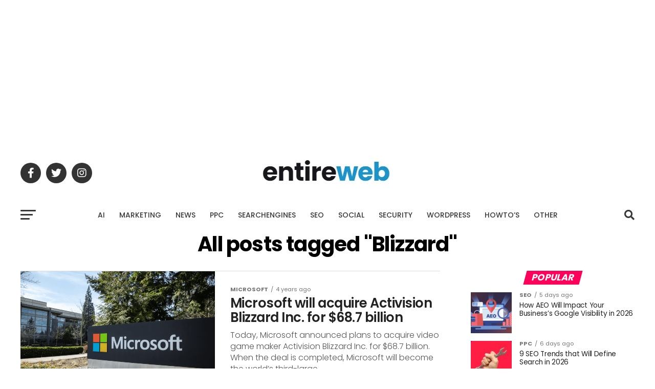

--- FILE ---
content_type: text/html; charset=utf-8
request_url: https://www.google.com/recaptcha/api2/aframe
body_size: 184
content:
<!DOCTYPE HTML><html><head><meta http-equiv="content-type" content="text/html; charset=UTF-8"></head><body><script nonce="W_S4uUIDs2CWoL5MM3zmOA">/** Anti-fraud and anti-abuse applications only. See google.com/recaptcha */ try{var clients={'sodar':'https://pagead2.googlesyndication.com/pagead/sodar?'};window.addEventListener("message",function(a){try{if(a.source===window.parent){var b=JSON.parse(a.data);var c=clients[b['id']];if(c){var d=document.createElement('img');d.src=c+b['params']+'&rc='+(localStorage.getItem("rc::a")?sessionStorage.getItem("rc::b"):"");window.document.body.appendChild(d);sessionStorage.setItem("rc::e",parseInt(sessionStorage.getItem("rc::e")||0)+1);localStorage.setItem("rc::h",'1768704499083');}}}catch(b){}});window.parent.postMessage("_grecaptcha_ready", "*");}catch(b){}</script></body></html>